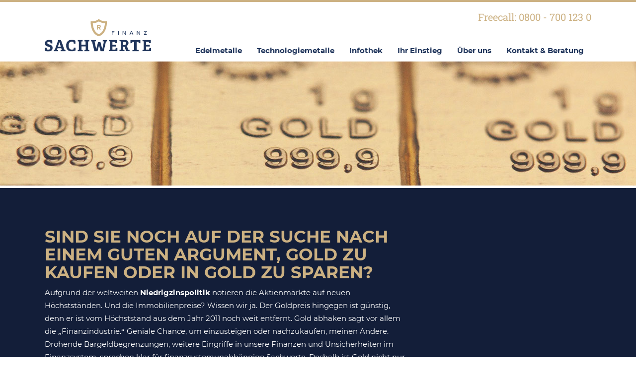

--- FILE ---
content_type: text/html; charset=utf-8
request_url: https://www.sachwertexperten.de/infothek/10-gruende-fuer-gold.html?Debug=1%2Fxmlrpc.php%27%22%27
body_size: 6506
content:
<!DOCTYPE html>
<html lang="de">
<head>

<meta charset="utf-8">
<!-- 
	This website is powered by TYPO3 - inspiring people to share!
	TYPO3 is a free open source Content Management Framework initially created by Kasper Skaarhoj and licensed under GNU/GPL.
	TYPO3 is copyright 1998-2017 of Kasper Skaarhoj. Extensions are copyright of their respective owners.
	Information and contribution at https://typo3.org/
-->




<meta name="generator" content="TYPO3 CMS">
<meta name="robots" content="all,index,follow">
<meta name="revisit-after" content="7 days">
<meta name="viewport" content="width=device-width,initial-scale=1.0,maximum-scale=1.0,user-scalable=yes">


<link rel="stylesheet" type="text/css" href="/typo3temp/assets/compressed/merged-a90d0eb1f95ee57031cd3cb4be64743f-c0701444a81e20d0c428e58e9daf33d5.css?1667205482" media="all">






<title> </title>		<link rel="shortcut icon" href="http://www.sachwertexperten.de/favicon.ico">
</head>
<body>
		<div id="header">
	<div class="content_inner">
		<div id="logo">
			<a href="/"><img id="logo" src="/fileadmin/Resources/Gfx/logo_sachwerte.svg" /></a>
		</div>
		<div class="contact">
			<p class="gold">Freecall: 0800 - 700 123 0</p>
		</div>
		<nav id="navigation" >
			<ul class="firstlevel"><li><a href="/edelmetalle/vorteil-edelmetall.html" title="Edelmetalle">Edelmetalle</a><ul class="secondlevel"><li><a href="/edelmetalle/vorteil-edelmetall.html">› Vorteil Edelmetall</a></li><li><a href="/edelmetalle/gold.html">› Gold</a></li><li><a href="/edelmetalle/silber.html">› Silber</a></li><li><a href="/edelmetalle/platin.html">› Platin</a></li><li><a href="/edelmetalle/palladium.html">› Palladium</a></li></ul></li><li><a href="/technologiemetalle/vorteil-technologiemetall.html" title="Technologiemetalle">Technologiemetalle</a><ul class="secondlevel"><li><a href="/technologiemetalle/vorteil-technologiemetall.html">› Vorteil Technologiemetall</a></li><li><a href="/technologiemetalle/gallium.html">› Gallium</a></li><li><a href="/technologiemetalle/germanium.html">› Germanium</a></li><li><a href="/technologiemetalle/hafnium.html">› Hafnium</a></li><li><a href="/technologiemetalle/indium.html">› Indium</a></li><li><a href="/technologiemetalle/rhenium.html">› Rhenium</a></li><li><a href="/technologiemetalle/silber.html">› Silber</a></li></ul></li><li><a href="/infothek/geldsystem.html" title="Infothek" class="active">Infothek</a><ul class="secondlevel"><li><a href="/infothek/geldsystem.html">› Geldsystem</a></li><li><a href="/infothek/versicherungsschutz.html">› Versicherungsschutz</a></li><li><a href="/infothek/gold-vs-immobilien.html">› Gold vs. Immobilien</a></li><li><a href="/infothek/buchempfehlungen.html">› Buchempfehlungen</a></li><li><a href="/infothek/weitere-sachwerte.html">› weitere Sachwerte</a></li><li><a href="/infothek/10-gruende-fuer-gold.html" class="active">› 10 Gründe für Gold</a></li></ul></li><li><a href="/ihr-einstieg/beratung.html" title="Ihr Einstieg">Ihr Einstieg</a><ul class="secondlevel"><li><a href="/ihr-einstieg/beratung.html">› Beratung</a></li><li><a href="/ihr-einstieg/edelmetallkauf.html">› Edelmetallkauf</a></li><li><a href="/ihr-einstieg/sparplan-und-edelmetalldepot.html">› Sparplan und Edelmetalldepot</a></li><li><a href="/ihr-einstieg/sicherlagern.html">› SicherLagern</a></li><li><a href="/ihr-einstieg/gold-vom-chef.html">› Gold vom Chef</a></li><li><a href="/ihr-einstieg/technologiemetalle.html">› Technologiemetalle</a></li></ul></li><li><a href="/ueber-uns/unternehmen.html" title="Über uns">Über uns</a><ul class="secondlevel"><li><a href="/ueber-uns/unternehmen.html">› Unternehmen</a></li><li><a href="/ueber-uns/ansprechpartner.html">› Ansprechpartner</a></li><li><a href="/ueber-uns/leistungsspektrum.html">› Leistungsspektrum</a></li><li><a href="/ueber-uns/soziale-verantwortung.html">› Soziale Verantwortung</a></li></ul></li><li class="last"><a href="/kontakt-beratung/kontakt.html" title="Kontakt &amp; Beratung">Kontakt & Beratung</a><ul class="secondlevel"><li><a href="/kontakt-beratung/kontakt.html">› Kontakt</a></li><li><a href="/kontakt-beratung/newsletter.html">› Newsletter</a></li><li><a href="/kontakt-beratung/kunden-empfehlen-kunden.html">› Kunden empfehlen Kunden</a></li></ul></li></ul>
		</nav>
		<div id="hamburger"><button class="c-hamburger c-hamburger--htx"><span>toggle menu</span></button></div>
		<div class="fixfloat"></div>
	</div>
</div>
		<div id="header_image">
      
  
    <div class="headerimage_img" style="margin:0 0 5px 0;background-size: cover;background-position: center;background-image: url(/fileadmin/user_upload/header/header_gold_01.jpg);"></div>
  



		</div>
		<div id="content">
			<div class="content_element bg1 ">
	<div class="content_inner">
		<div class="Grid Grid-2-1">
			<div class="Grid-2-1-col Grid-2-1-col1 col">
<div id="c64" class="frame frame-default frame-type-header frame-layout-0"><header><h1 class="">
				Sind Sie noch auf der Suche nach einem guten Argument, Gold zu kaufen oder in Gold zu sparen? 
			</h1></header></div>


<div id="c65" class="frame frame-default frame-type-textmedia frame-layout-0"><div class="ce-textpic ce-center ce-above"><div class="ce-bodytext"><p>Aufgrund der weltweiten <strong>Niedrigzinspolitik</strong> notieren die Aktienmärkte auf neuen Höchstständen. Und die Immobilienpreise? Wissen wir ja. Der Goldpreis hingegen ist günstig, denn er ist vom Höchststand aus dem Jahr 2011 noch weit entfernt. Gold abhaken sagt vor allem die „Finanzindustrie.“ Geniale Chance, um einzusteigen oder nachzukaufen, meinen Andere. Drohende Bargeldbegrenzungen, weitere Eingriffe in unsere Finanzen und Unsicherheiten im Finanzsystem, sprechen klar für finanzsystemunabhängige Sachwerte. Deshalb ist Gold nicht nur zum Vermögenserhalt sinnvoll, sondern auch als Spar- und (Alters-)Vorsorgelösung.</p></div></div></div>

</div>
			<div class="Grid-2-1-col Grid-2-1-col2 col col-last"></div>
			<div class="fixfloat"></div>
		</div>
	</div>
</div><div class="content_element bg2 ">
	<div class="content_inner">
		<div class="Grid Grid-2-1">
			<div class="Grid-2-1-col Grid-2-1-col1 col">
<div id="c67" class="frame frame-default frame-type-textmedia frame-layout-0"><div class="ce-textpic ce-center ce-above"><div class="ce-bodytext"><ol><li><strong>Gold ist wertstabil. </strong><br /> 	„Papierwährungen“ kommen und gehen, Gold hat über Jahrhunderte seine Kaufkraft erhalten.</li><li><strong>Gold kann auch Rendite</strong>.<br /> 	Der Goldpreis in US-Dollar hat seit 1971 pro Jahr durchschnittlich 8,23 Prozent zugelegt. Gemessen an der weltweiten Inflation beträgt das jährliche Plus real immerhin noch knapp 5 Prozent.</li><li><strong>Inflation.</strong><br /> 	Während sich die weltweite Goldmenge pro Jahr nur um etwa 2 Prozent ausweitet, nimmt die Geldmenge in den Währungen der Welt um ein Vielfaches zu und sorgt für die politisch gewollte Inflation.</li><li><strong>Sicherer Hafen in stürmischen Zeiten.</strong><br /> 	Gold bringt aufgrund seiner geringen Korrelation zu anderen Vermögenswerten, zum Beispiel zu Immobilien und Aktien, Stabilität in Ihre Spar- und Vermögensstruktur. Gerade in spannenden Zeiten des internationalen Gelddrucks oder einer Finanz-/Aktien-/Immobilienkrise ist Gold die richtige Beimischung. Allerdings, rechtzeitig kaufen! Der Goldpreis steigt bereits vor einer Krise schnell an.</li><li><strong>Gold ist begrenzt.</strong><br /> 	Die Goldmenge auf Erden ist endlich. Steigt die Goldnachfrage weiterhin, während die weltweiten Vorkommen stetig sinken, ist das sehr positiv für die Preisentwicklung. Derzeit wird im Durchschnitt pro 1 Tonne „Geröll“, nur noch circa 1 Gramm Gold gefördert.</li><li><strong>Greifbar.</strong>&nbsp;<br /> 	Im Gegensatz zu Finanzwerten und Konten sind Edelmetalle für Sie, wie Immobilien, greifbar. Gold in Händen bringt Glanz in Augen.</li><li><strong>Akzeptiere Weltwährung.</strong><br /> 	Gold ist seit Jahrzehnten in jedem Land ein simples Zahlungs- und ggf. auch Tauschmittel. Leicht zu transportieren und zu veräußern.</li><li><strong>Anonym. </strong><br /> 	Edelmetalle können aktuell bis 1.999 EUR anonym gekauft werden. Wo Sie es aufbewahren und wie Sie es nutzen, entscheiden ausschließlich Sie selbst.</li><li><strong>Unkompliziert. </strong><br /> 	Es gibt keine 99-Seiten Vertragsbedingungen beim Edelmetallkauf. Gut, Goldhändler AGB´s für den Erwerb sind notwendig. Aber Sie sehen sofort, wieviel Gold Sie für Ihr Geld bekommen. Und die Werterhaltung&nbsp; verursacht (fast) keine Kosten, wie bei Immobilien. Selbst ein Schließfach ist äußerst günstig. <strong>&nbsp;</strong></li><li><strong>Steuerfreiheit</strong>.<br /> 	Gold ist ein Sachwert und kein Geldwert. Deshalb sind in Deutschland nach einem Jahr Haltedauer Gewinne aus Edelmetallverkäufen von der Abgeltungssteuer ausgenommen.</li></ol></div></div></div>

</div>
			<div class="Grid-2-1-col Grid-2-1-col2 col col-last"></div>
			<div class="fixfloat"></div>
		</div>
	</div>
</div><div class="content_element ">
	<div class="content_inner">
		<div class="Grid Grid-2-1">
			<div class="Grid-2-1-col Grid-2-1-col1 col">
<div id="c69" class="frame frame-default frame-type-textmedia frame-layout-0"><header><h1 class="">
				Nutzen Sie die Vorteile von Gold und Silber für Ihre Unabhängigkeit und finanzielle Freiheit!
			</h1></header><div class="ce-textpic ce-center ce-above"><div class="ce-bodytext"><p>Investieren Sie in Ihre Zukunft. Entweder einmalig oder noch einfacher mit regelmäßigem Sparen, denn für Sie und Ihre (Enkel-)Kinder können die Vorteile von Gold und Silber auch mit unseren flexiblen <a href="/ihr-einstieg/sparplan-und-edelmetalldepot.html">Sparplänen</a> und <a href="/ihr-einstieg/sparplan-und-edelmetalldepot.html">„Edelmetallkonten“</a> genutzt werden. Schon ab 50 Euro im Monat auch als Ziel- und Vorsorgesparen. Kein Finanzprodukt, sondern einfache verständliche Sachwerte - Edelmetalle!</p><p><strong>Die bankenunabhängige, unkomplizierte, flexible und zeitgemäße Ziel- und Vorsorgelösung.</strong></p></div></div></div>

</div>
			<div class="Grid-2-1-col Grid-2-1-col2 col col-last"></div>
			<div class="fixfloat"></div>
		</div>
	</div>
</div>
			
			
<div id="c156" class="frame frame-default frame-type-html frame-layout-0"><div class="content_element bg1 no-padding-bottom"><div class="content_inner"><div id="content_praemie"><div class="Grid Grid-2-1"><div class="Grid-2-1-col Grid-2-1-col1 col"><h3>Über Edelmetall spricht man gerne!</h3><p>Kunden empfehlen Kunden: Sie haben für uns einen neuen Edelmetallliebhaber geworben? Als Dankeschön erhalten Sie einen Platinbarren (1 Gramm) oder eine gleichwertige Spende für die Deutsche Kinderkrebsstiftung.<strong> Wir sagen Danke!</strong></p><a href="/ihr-einstieg/kunden-empfehlen-kunden.html" class="btn">Prämie sichern</a><br><br></div><div class="Grid-2-1-col Grid-2-1-col2 col col-last"><img src="/fileadmin/user_upload/kunden-werben-kunden/wir-sagen-danke.png" alt="Kunden empfehlen Kunden" style="margin: 40px 0 0;"/></div><div class="fixfloat"></div></div></div></div></div><div class="content_element bg3"><div class="content_inner"><div id="newsletter_anmeldung"><h3>Zum Newsletter anmelden</h3><p>Bleiben Sie beim Thema Vermögensanlage und -sicherung auf dem Laufenden. Zusätzlich monatlich Gewinnen, monatlicher Rabattcode für Gold und Silber, Veranstaltungen, Neuheiten und immer informiert sein!</p><!-- Begin MailChimp Signup Form --><style type="text/css">
              #mc_embed_signup{clear:left; font-size:15px; }

            </style><div id="mc_embed_signup"><form action="//sachWERTexperten.us16.list-manage.com/subscribe/post?u=26f846b80419b93921744d157&amp;id=3b6f527349" method="post" id="mc-embedded-subscribe-form" name="mc-embedded-subscribe-form" class="validate" target="_blank" novalidate><div id="mc_embed_signup_scroll"><div class="mc-field-group"><label for="mce-EMAIL">E-Mail Adresse <span class="asterisk">*</span></label><input type="email" value="" name="EMAIL" class="required email" id="mce-EMAIL"></div><div class="mc-field-group"><label for="mce-NAME">Vor- und Zuname <span class="asterisk">*</span></label><input type="text" value="" name="NAME" class="required" id="mce-NAME"></div><!-- real people should not fill this in and expect good things - do not remove this or risk form bot signups--><div style="position: absolute; left: -5000px;" aria-hidden="true"><input type="text" name="b_26f846b80419b93921744d157_3b6f527349" tabindex="-1" value=""></div><div class="clear"><input type="submit" value="Anmelden" name="subscribe" id="mc-embedded-subscribe" class="button"></div></div><div id="mce-responses" class="clear"><div class="response" id="mce-error-response" style="display:none"></div><div class="response" id="mce-success-response" style="display:none"></div></div><div class="indicates-required"><span class="asterisk">*</span> Pflichtfelder</div></form></div><script type='text/javascript' src='//s3.amazonaws.com/downloads.mailchimp.com/js/mc-validate.js'></script><script type='text/javascript'>(function($) {window.fnames = new Array(); window.ftypes = new Array();fnames[0]='EMAIL';ftypes[0]='email';fnames[1]='NAME';ftypes[1]='text';}(jQuery));var $mcj = jQuery.noConflict(true);</script><!--End mc_embed_signup--></div><div class="fixfloat"></div></div></div></div>


			
		</div>
		<div id="Footer">
	<div class="content_element bg2 small-padding">
		<div class="content_inner">					
			<div class="Grid">
				<div class="Grid-1-1-1-col col">
					<a href="https://www.facebook.com/SACHWERTEXPERTEN-896606357158171/" target="_blank"><img id="footer_facebook" src="/fileadmin/Resources/Gfx/facebook.png" style="width:180px"/></a>
					<p class="blue"> <strong>RFinanz Sachwerte GmbH</strong></p>
				</div>
				<div class="Grid-1-1-1-col col">
  				<a href="https://www.youtube.com/channel/UCUs0Vt719wfqZexhMsalRoA/" target="_blank"><img id="footer_youtube" src="/fileadmin/Resources/Gfx/youtube.png" style="width:180px"/></a>
  				<p class="blue"> <strong>Sachwertexperten auf YouTube</strong></p>
				</div>
				<div class="Grid-1-1-1-col col col-last">
					<img id="footer_logo" src="/fileadmin/Resources/Gfx/logo_sachwerte_footer.svg" style="width:180px;" />							
				</div>
				<div class="fixfloat"></div>
			</div>
			<div class="Grid">
				<div class="Grid-1-1-1-col col">	
					<p>Freephone: <strong> 0800 – 700 123 0 </strong><br />
					Mail: mail@sachwertexperten.de<br />
					Servicezeiten: 8:30-17.00 Uhr</p>							
				</div>
				<div class="Grid-1-1-1-col col">
					<p>Filiale Nürnberg: <br />
					Ostendstr. 198, 90482 Nürnberg<br />
					persönliche Termine nach Vereinbarung</p>							
				</div>
				<div class="Grid-1-1-1-col col col-last">
					<p>Hauptsitz:<br />
					Breslauer Str. 6, 91166 Georgensgmünd</p>							
				</div>
				<div class="fixfloat"></div>
			</div>
		</div>
	</div>
	<div class="content_element bg1 no-padding">
		<div class="content_inner ">
			<p class="copyright">Copyright 2026, RFinanz Sachwerte GmbH • <a href="/impressum.html">Impressum</a> • <a href="/datenschutz.html">Datenschutz</a></p>
		</div>
	</div>
</div>
<script src="/typo3temp/assets/compressed/merged-2e5c50716a9d1dabdc44c27ce43b3931-927498a6b3bb0d48ed4f52a5c3ff7e4c.js?1539690407" type="text/javascript"></script>
<script src="/typo3temp/assets/compressed/merged-2507abf043ed943bffd053368d7dc355-3f1fbd3f18c7c75dbb06dafffd8d017b.js?1539690450" type="text/javascript"></script>
<script src="/typo3conf/ext/jh_magnificpopup/Resources/Public/js/jquery.magnific-popup.min.js?1539687326" type="text/javascript"></script>
<script type="text/javascript">
/*<![CDATA[*/
/*TS_inlineFooter*/

;(function($) {
	$('.csc-textpic-imagewrap,.ce-textpic,.ce-image,.img-wrap,.image-wrap,.gallery-row').each(function() {
		$(this).magnificPopup({
			delegate: 'a:isImageFile',
			tClose: 'Schließen (Esc)',
			type: 'image',
			tLoading: 'Lade Bild #%curr%...',
			mainClass: 'mfp-img-mobile',
			gallery: {
				enabled: 1,
				preload: [1,2],
				navigateByImgClick: 1,
				arrowMarkup: '<button title="%title%" type="button" class="mfp-arrow mfp-arrow-%dir%"></button>',
				tPrev: 'Vorheriges (Linke Pfeiltaste)',
				tNext: 'Nächstes (Rechte Pfeiltaste)',
				tCounter: '%curr% von %total%'
			},
			image: {
				cursor: 'mfp-zoom-out-cur',
				titleSrc: 'title',
				verticalGap: 88,
				verticalFit: 1,
				tError: '&lt;a href=&quot;%url%&quot;&gt;Das Bild&lt;/a&gt; konnte nicht geladen werden.'
			},
			removalDelay: 0
		});
	});
})(window.jQuery || window.Zepto);

/*]]>*/
</script>

</body>
</html>

--- FILE ---
content_type: text/css; charset=utf-8
request_url: https://www.sachwertexperten.de/typo3temp/assets/compressed/merged-a90d0eb1f95ee57031cd3cb4be64743f-c0701444a81e20d0c428e58e9daf33d5.css?1667205482
body_size: 5163
content:
.white-popup-block{background:#FFF;padding:20px 30px;text-align:left;max-width:650px;margin:40px auto;position:relative;}.mfp-bg{top:0;left:0;width:100%;height:100%;z-index:1042;overflow:hidden;position:fixed;background:#0b0b0b;opacity:0.8;}.mfp-wrap{top:0;left:0;width:100%;height:100%;z-index:1043;position:fixed;outline:none !important;-webkit-backface-visibility:hidden;}.mfp-container{text-align:center;position:absolute;width:100%;height:100%;left:0;top:0;padding:0 8px;box-sizing:border-box;}.mfp-container:before{content:'';display:inline-block;height:100%;vertical-align:middle;}.mfp-align-top .mfp-container:before{display:none;}.mfp-content{position:relative;display:inline-block;vertical-align:middle;margin:0 auto;text-align:left;z-index:1045;}.mfp-inline-holder .mfp-content,.mfp-ajax-holder .mfp-content{width:100%;cursor:auto;}.mfp-ajax-cur{cursor:progress;}.mfp-zoom-out-cur,.mfp-zoom-out-cur .mfp-image-holder .mfp-close{cursor:-moz-zoom-out;cursor:-webkit-zoom-out;cursor:zoom-out;}.mfp-zoom{cursor:pointer;cursor:-webkit-zoom-in;cursor:-moz-zoom-in;cursor:zoom-in;}.mfp-auto-cursor .mfp-content{cursor:auto;}.mfp-close,.mfp-arrow,.mfp-preloader,.mfp-counter{-webkit-user-select:none;-moz-user-select:none;user-select:none;}.mfp-loading.mfp-figure{display:none;}.mfp-hide{display:none !important;}.mfp-preloader{color:#CCC;position:absolute;top:50%;width:auto;text-align:center;margin-top:-0.8em;left:8px;right:8px;z-index:1044;}.mfp-preloader a{color:#CCC;}.mfp-preloader a:hover{color:#FFF;}.mfp-s-ready .mfp-preloader{display:none;}.mfp-s-error .mfp-content{display:none;}button.mfp-close,button.mfp-arrow{overflow:visible;cursor:pointer;background:transparent;border:0;-webkit-appearance:none;display:block;outline:none;padding:0;z-index:1046;box-shadow:none;touch-action:manipulation;}button::-moz-focus-inner{padding:0;border:0;}.mfp-close{width:44px;height:44px;line-height:44px;position:absolute;right:0;top:0;text-decoration:none;text-align:center;opacity:0.65;padding:0 0 18px 10px;color:#FFF;font-style:normal;font-size:28px;font-family:Arial,Baskerville,monospace;}.mfp-close:hover,.mfp-close:focus{opacity:1;}.mfp-close:active{top:1px;}.mfp-close-btn-in .mfp-close{color:#333;}.mfp-image-holder .mfp-close,.mfp-iframe-holder .mfp-close{color:#FFF;right:-6px;text-align:right;padding-right:6px;width:100%;}.mfp-counter{position:absolute;top:0;right:0;color:#CCC;font-size:12px;line-height:18px;white-space:nowrap;}.mfp-arrow{position:absolute;opacity:0.65;margin:0;top:50%;margin-top:-55px;padding:0;width:90px;height:110px;-webkit-tap-highlight-color:transparent;}.mfp-arrow:active{margin-top:-54px;}.mfp-arrow:hover,.mfp-arrow:focus{opacity:1;}.mfp-arrow:before,.mfp-arrow:after{content:'';display:block;width:0;height:0;position:absolute;left:0;top:0;margin-top:35px;margin-left:35px;border:medium inset transparent;}.mfp-arrow:after{border-top-width:13px;border-bottom-width:13px;top:8px;}.mfp-arrow:before{border-top-width:21px;border-bottom-width:21px;opacity:0.7;}.mfp-arrow-left{left:0;}.mfp-arrow-left:after{border-right:17px solid #FFF;margin-left:31px;}.mfp-arrow-left:before{margin-left:25px;border-right:27px solid #3F3F3F;}.mfp-arrow-right{right:0;}.mfp-arrow-right:after{border-left:17px solid #FFF;margin-left:39px;}.mfp-arrow-right:before{border-left:27px solid #3F3F3F;}.mfp-iframe-holder{padding-top:40px;padding-bottom:40px;}.mfp-iframe-holder .mfp-content{line-height:0;width:100%;max-width:900px;}.mfp-iframe-holder .mfp-close{top:-40px;}.mfp-iframe-scaler{width:100%;height:0;overflow:hidden;padding-top:56.25%;}.mfp-iframe-scaler iframe{position:absolute;display:block;top:0;left:0;width:100%;height:100%;box-shadow:0 0 8px rgba(0,0,0,0.6);background:#000;}img.mfp-img{width:auto;max-width:100%;height:auto;display:block;line-height:0;box-sizing:border-box;padding:40px 0 40px;margin:0 auto;}.mfp-figure{line-height:0;}.mfp-figure:after{content:'';position:absolute;left:0;top:40px;bottom:40px;display:block;right:0;width:auto;height:auto;z-index:-1;box-shadow:0 0 8px rgba(0,0,0,0.6);background:#444;}.mfp-figure small{color:#BDBDBD;display:block;font-size:12px;line-height:14px;}.mfp-figure figure{margin:0;}.mfp-bottom-bar{margin-top:-36px;position:absolute;top:100%;left:0;width:100%;cursor:auto;}.mfp-title{text-align:left;line-height:18px;color:#F3F3F3;word-wrap:break-word;padding-right:36px;}.mfp-image-holder .mfp-content{max-width:100%;}.mfp-gallery .mfp-image-holder .mfp-figure{cursor:pointer;}@media screen and (max-width:800px) and (orientation:landscape),screen and (max-height:300px){.mfp-img-mobile .mfp-image-holder{padding-left:0;padding-right:0;}.mfp-img-mobile img.mfp-img{padding:0;}.mfp-img-mobile .mfp-figure:after{top:0;bottom:0;}.mfp-img-mobile .mfp-figure small{display:inline;margin-left:5px;}.mfp-img-mobile .mfp-bottom-bar{background:rgba(0,0,0,0.6);bottom:0;margin:0;top:auto;padding:3px 5px;position:fixed;box-sizing:border-box;}.mfp-img-mobile .mfp-bottom-bar:empty{padding:0;}.mfp-img-mobile .mfp-counter{right:5px;top:3px;}.mfp-img-mobile .mfp-close{top:0;right:0;width:35px;height:35px;line-height:35px;background:rgba(0,0,0,0.6);position:fixed;text-align:center;padding:0;}}@media all and (max-width:900px){.mfp-arrow{-webkit-transform:scale(0.75);transform:scale(0.75);}.mfp-arrow-left{-webkit-transform-origin:0;transform-origin:0;}.mfp-arrow-right{-webkit-transform-origin:100%;transform-origin:100%;}.mfp-container{padding-left:6px;padding-right:6px;}}@font-face{font-family:"RobotoSlab-Regular";src:url('../../../fileadmin/Resources/Fonts/RobotoSlab-Regular.woff') format('woff'),url('../../../fileadmin/Resources/Fonts/RobotoSlab-Regular.woff2') format('woff2');font-weight:normal;font-style:normal;font-display:swap;}@font-face{font-family:'Montserrat';src:url('../../../fileadmin/Resources/Fonts/Montserrat Bold.eot');src:url('../../../fileadmin/Resources/Fonts/Montserrat Bold.eot?#iefix') format('embedded-opentype'),url('../../../fileadmin/Resources/Fonts/Montserrat Bold.woff2') format('woff2'),url('../../../fileadmin/Resources/Fonts/Montserrat Bold.woff') format('woff'),url('../../../fileadmin/Resources/Fonts/Montserrat Bold.svg#Montserrat Bold') format('svg');font-weight:700;font-style:normal;font-stretch:normal;unicode-range:U+0020-2044;}@font-face{font-family:'Montserrat';src:url('../../../fileadmin/Resources/Fonts/Montserrat Bold Italic.eot');src:url('../../../fileadmin/Resources/Fonts/Montserrat Bold Italic.eot?#iefix') format('embedded-opentype'),url('../../../fileadmin/Resources/Fonts/Montserrat Bold Italic.woff2') format('woff2'),url('../../../fileadmin/Resources/Fonts/Montserrat Bold Italic.woff') format('woff'),url('../../../fileadmin/Resources/Fonts/Montserrat Bold Italic.svg#Montserrat Bold Italic') format('svg');font-weight:700;font-style:italic;font-stretch:normal;unicode-range:U+0020-2044;}@font-face{font-family:'Montserrat';src:url('../../../fileadmin/Resources/Fonts/Montserrat Italic.eot');src:url('../../../fileadmin/Resources/Fonts/Montserrat Italic.eot?#iefix') format('embedded-opentype'),url('../../../fileadmin/Resources/Fonts/Montserrat Italic.woff2') format('woff2'),url('../../../fileadmin/Resources/Fonts/Montserrat Italic.woff') format('woff'),url('../../../fileadmin/Resources/Fonts/Montserrat Italic.svg#Montserrat Italic') format('svg');font-weight:400;font-style:italic;font-stretch:normal;unicode-range:U+0020-2044;}@font-face{font-family:'Montserrat';src:url('../../../fileadmin/Resources/Fonts/Montserrat Regular.eot');src:url('../../../fileadmin/Resources/Fonts/Montserrat Regular.eot?#iefix') format('embedded-opentype'),url('../../../fileadmin/Resources/Fonts/Montserrat Regular.woff2') format('woff2'),url('../../../fileadmin/Resources/Fonts/Montserrat Regular.woff') format('woff'),url('../../../fileadmin/Resources/Fonts/Montserrat Regular.svg#Montserrat Regular') format('svg');font-weight:400;font-style:normal;font-stretch:normal;unicode-range:U+0020-2044;}.ce-headline-center{text-align:center;}body{border-top:solid 4px #ccb182;color:#21365c;padding:0px;margin:0px;font-family:'Montserrat';font-weight:normal;}iframe{border:0;max-width:100%;}.video-embed{position:relative;padding-bottom:56.25%;height:0;overflow:hidden;width:100%;height:auto;}.video-embed iframe{position:absolute;top:0;left:0;width:100%;height:100%;}#c307 .video-embed{padding-bottom:0;}video.video-embed-item{width:100%;}a{text-decoration:none;}#header .content_inner{padding:20px;}#header{height:120px;}#navigation{float:right;margin:20px 0 0 0;}#navigation .content_inner{margin:22px 0 0 0;}#navigation ul{padding:0px;margin:0;float:right;}#navigation ul li{bottom:0px;display:inline-block;margin:0px 5px;position:relative;}#navigation ul li a{color:#21365c;text-decoration:none;padding:15px 10px;font-weight:600;transition:color 0.5s;display:inline-block;font-size:15px;}#navigation ul li a:hover{color:#ccb182;transition:color 0.5s;}#navigation ul li ul{position:absolute;width:250px;display:none;background:#CCB182;color:#fff;margin:0 0 0 -20px;padding:5px 0 15px 0;}#navigation ul li:hover ul{display:block;}#navigation ul li ul li{display:block;margin:5px 0;padding:0 0 0 12px;}#navigation ul li ul li a{color:#fff;margin:0;padding:6px 15px 0 9px;}#navigation ul li ul li a:hover,#navigation ul li ul li a.active{color:#131e39;}.contact{font-family:"RobotoSlab-Regular";float:right;margin:0;}.contact p{font-size:20px;line-height:20px;}#logo{width:215px;float:left;margin:7px 0px 0px 0px;}.content_element{width:100%;padding:80px 0px;}.content_inner{max-width:1100px;margin:0 auto;width:100%;}.no-padding{padding:0;}.no-padding-bottom{padding:80px 0 0 0;}.small-padding{padding:30px 0;}#header_image{height:250px;border-bottom:5px solid #fff;}.headerimage_img{height:250px;}#slider{background-image:url('../../../fileadmin/Resources/Gfx/Slider.jpg');background-size:cover;background-position:center center;width:100%;height:470px;border-bottom:5px solid #fff;}#slider .headline{color:#ffffff;max-width:600px;display:block;font-size:42px;line-height:41px;font-weight:600;text-transform:uppercase;margin:0 0 40px 0;padding:70px 0 0 0;}#slider #button_link{}#slider #button_link a{text-transform:uppercase;background:#21365c;color:#FFF;padding:12px 20px 12px 0px;margin:0 0 5px 0;display:inline-block;text-decoration:none;}#slider #button_link a::before{content:">";background:#ccb182;height:auto;padding:12px 20px 12px 20px;margin:0 15px 0 0;color:#ffffff;}#content #logo{width:280px;}.bg1{background-color:#131e39;color:#fdfdfd;}.bg2{background-color:#ccb182;color:#fdfdfd;}.bg3{background-color:#ebe0cd;color:#21365c;}.gold{color:#ccb182;}.white{color:#fdfdfd;}.blue{color:#21365c;}#Footer{}#Footer ul{margin:0px;padding:0px;}#Footer ul li{bottom:0px;display:inline-block;margin-right:60px;}#Footer .copyright{top:100%;right:0px;text-align:right;margin:0px;padding:3px 0;color:#fff;font-size:14px;}#Footer .copyright a{text-decoration:none;color:#fdfdfd;}.topseller{background:#fff;margin:0;padding:10px;color:#21365c;}.topseller_inner{border:2px solid #ccb182;padding:20px 25px;}.beratung{background:#fff;}.beratung_content{padding:15px 20px;}.beratung_headline{font-size:18px;text-transform:uppercase;color:#21365c;margin:0 0 10px 0;}.indicates-required{font-size:12px;margin:10px 0 0 0;}.mc-field-group{width:30%;float:left;}.mc-field-group label{width:100%;float:left;}.mc-field-group input{width:94%;border:none;background:#fff;height:25px;padding:10px 2%;margin:3px 2% 0 0;}#mc-embedded-subscribe{border:0;margin:21px 0 0 0;background:#21365c;height:45px;padding:0 30px;text-transform:uppercase;color:#fff;font-size:14px;}#mce-responses{margin:20px 0;}.radiobutton-1,.text-1,.text-2,.text-3,.text-4{max-width:300px;margin:0 0 5px 0}#kundenwerbenkunden .radiobutton-1,#kundenwerbenkunden .radiobutton-2{max-width:100%;margin:25px 0 0 0;}.text-1{margin:20px 0 5px 0;}.radiobutton-1 .control-label{display:none;}.control-label{width:100%;float:right;}input.form-control{width:94%;border:1px solid #ddd;background:#fff;height:25px;padding:10px 2%;margin:3px 2% 0 0;}.submit .btn-primary{border:0;margin:21px 0 0 0;background:#21365c;height:45px;padding:0 30px;text-transform:uppercase;color:#fff;font-size:14px;}.col{float:left;margin-right:1.9%;min-height:1px;-webkit-box-sizing:border-box;-moz-box-sizing:border-box;box-sizing:border-box;}.col-last{margin-right:0%;}.Grid-1-1-col{width:49.05%;}.Grid-1-1-1-col{width:32.066%;}.Grid-1-1-1-1-col{width:23.575%;}.Grid-1-1-1-1-1-col{width:18.48%;}.Grid-2-1-col1{width:66.034%;}.Grid-2-1-col2{width:32.066%;}.Grid-1-2-col1{width:32.066%;}.Grid-1-2-col2{width:66.034%;}.Grid-3-1-col1{width:74.525%;}.Grid-3-1-col2{width:23.575%;}.Grid-1-3-col1{width:23.575%;}.Grid-1-3-col2{width:74.525%;}.Grid-1-2-1-col1{width:23.575%;}.Grid-1-2-1-col2{width:49.05%;}.Grid-1-2-1-col3{width:23.575%;}h1{font-family:'Montserrat';font-weight:600;color:#ccb182;text-transform:uppercase;font-size:34px;line-height:36px;margin:0 0 10px 0;}h2{font-family:"RobotoSlab-Regular";font-weight:normal;color:#ccb182;font-size:27px;line-height:35px;margin:0 0 10px 0;}.bg2 h1{color:#fff;}.bg2 h2{color:#fdfdfd;}h3{font-family:'Montserrat';font-weight:600;text-transform:uppercase;color:#ccb182;font-size:34px;line-height:36px;margin:0 0 10px 0;}h4{font-family:'Montserrat';font-weight:600;text-transform:uppercase;color:#ccb182;font-size:16px;line-height:27px;margin:0 0 0 0;}p{font-size:15px;line-height:26px;margin:0 0 10px 0;}#content ul{font-size:18px;font-weight:600;margin:20px 0 0 0;padding:0;}#content ul li{padding:0 0 16px 20px;margin:0 0 0 12px;color:#fff;list-style-type:none;position:relative;}#content ul li::before{position:absolute;top:1px;left:-12px;padding:0;margin:0 5px 0 2px;content:url('../../../fileadmin/Resources/Gfx/plus.png');height:18px;width:19px;color:#fff;}#content .bg3 ul li::before{content:url('../../../fileadmin/Resources/Gfx/plus_blau.png');}#content .bg1 ul li{color:#fff;}#content ul li{color:#21365c;}.frame-layout-1{padding:15px;background:#fff;border-radius:5px;text-align:center;}.frame-layout-1 p{color:#21365c !important;}p.small_text{font-size:13px;line-height:14px;margin:7px 10px 0 10px;}.bg1 + .bg1{padding:0 0 80px 0px !important;}.bg2 h3{color:#fff !important;}.ce-center .image,.text-center{text-align:center;}img{width:100%;height:auto;vertical-align:bottom;}.ce-gallery img{}ol{counter-reset:my-counter;}ol li{margin:0 0 15px 0;position:relative;list-style-type:none;padding:0 0 0 60px;}ol li strong{font-size:25px;}ol li::before{content:counter(my-counter);counter-increment:my-counter;position:absolute;left:0;top:0;font:bold 45px/1 Sans-Serif;text-align:right;width:45px;color:#ebe0cd;}a,a:link,a:visited{color:#ccb182;text-decoration:underline;}.bg1 a.btn,.bg1 a:link.btn,.bg1 a:visited.btn{display:inline-block;text-transform:uppercase;border:2px solid #fff;padding:20px 35px 18px 35px;color:#fff;text-decoration:none;}a.btn::before{content:"› ";}a.btn,a:link.btn,a:visited.btn,.white a.btn,.white a:link.btn,.white a:visited.btn{display:inline-block;text-transform:uppercase;padding:20px 35px 18px 35px;text-decoration:none;border:2px solid #21365c;color:#21365c;}.bg2 a,.bg2 a:link,.bg2 a:visited{color:#21365c;}figure{margin:0;}.fixfloat{font-size:0;line-height:0;margin:0;padding:0;width:1px;height:0px;float:none;clear:both}a img{border:none !important;;}a > img{border:0 !important;}#hamburger{display:none;position:fixed;width:40px;height:30px;z-index:100000;cursor:pointer;}@media (max-width:1100px){.content_inner{width:96%;}}@media (max-width:1050px){body{overflow-x:hidden;}#navigation ul li{margin:0px 5px;}}@media (max-width:1030px){#navigation ul li{margin:0px 5px;}#navigation ul li a{font-size:14px;}#header{height:88px;}#logo{width:150px;}#navigation{margin:1px 0 0 0;}}@media (max-width:768px){#header .content_inner{padding:10px 2%;}#navigation ul li a{padding:16px 5px;font-size:12px;}}@media (max-width:730px){#header{height:50px;}#header .content_inner{padding:0px 2%;}#logo{width:110px;margin:4px 0;}#header_image,.headerimage_img{height:160px;}#slider .headline{font-size:29px;line-height:31px;margin:0 0 20px 0;padding:40px 0 0 0;}#slider #button_link a{font-size:14px;}#slider #button_link a::before{padding:12px 15px 12px 15px;margin:0 10px 0 0;}#navigation{display:none;margin:50px 0 0 0;left:0;background:#ccb182;position:absolute;}#navigation ul{display:block;}#navigation ul li{width:100%;float:left;margin:0;}#navigation ul li a,#navigation ul li a:visited{width:100%;padding:10px 0;text-align:center;font-size:18px;}#navigation ul li ul li a{color:#21365c;}#navigation ul li a.active,#navigation ul li a:hover{color:#fff;padding:10px 0;}#navigation ul li a.active + ul li a,#navigation ul li:hover ul li a{padding:0 0 0 0;font-size:15px;}#navigation ul li a.active + ul li a.active,#navigation ul li a.active + ul li a:hover{color:#fff;}#navigation ul li a.active + ul,#navigation ul li:hover ul{width:100%;margin:0 0 15px 0;padding:0;position:relative;display:block;}#navigation ul li ul li{padding:0;}#hamburger{display:block;position:absolute;top:17px;right:4%;}.c-hamburger{display:block;position:relative;overflow:hidden;margin:0;padding:0;width:40px;height:30px;font-size:0;text-indent:-9999px;appearance:none;box-shadow:none;border-radius:none;border:none;cursor:pointer;transition:background 0.3s;}.c-hamburger:focus{outline:none;}.c-hamburger span{display:block;position:absolute;top:10px;left:5px;right:5px;height:2px;background:#ccb182;}.c-hamburger span::before,.c-hamburger span::after{position:absolute;display:block;left:0;width:100%;height:2px;background-color:#ccb182;content:"";}.c-hamburger span::before{top:-7px;}.c-hamburger span::after{bottom:-7px;}.c-hamburger--htx{background:transparent;}.c-hamburger--htx span{transition:background 0s 0.3s;}.c-hamburger--htx span::before,.c-hamburger--htx span::after{transition-duration:0.3s,0.3s;transition-delay:0.3s,0s;}.c-hamburger--htx span::before{transition-property:top,transform;}.c-hamburger--htx span::after{transition-property:bottom,transform;}.c-hamburger--htx.is-active{background:transparent;}.c-hamburger--htx.is-active span{background:none;}.c-hamburger--htx.is-active span::before{top:0;transform:rotate(45deg);}.c-hamburger--htx.is-active span::after{bottom:0;transform:rotate(-45deg);}.c-hamburger--htx.is-active span::before,.c-hamburger--htx.is-active span::after{transition-delay:0s,0.3s;}.contact{display:none;}.content_element{padding:20px 0px;}.no-padding-bottom{padding:20px 0 0 0;}.col{margin-right:0;}.Grid-1-1-col,.Grid-1-1-1-col,.Grid-1-1-1-1-col,.Grid-1-1-1-1-1-col,.Grid-2-1-col1,.Grid-2-1-col2,.Grid-1-2-col1,.Grid-1-2-col2,.Grid-3-1-col1,.Grid-3-1-col2,.Grid-1-3-col1,.Grid-1-3-col2,.Grid-1-2-1-col1,.Grid-1-2-1-col2,.Grid-1-2-1-col3{width:100%;}h1,h3{font-size:26px;line-height:29px;}h2{font-size:27px;line-height:32px;}p{font-size:14px;line-height:23px;}a.btn,a:link.btn,a:visited.btn,.white a.btn,.white a:link.btn,.white a:visited.btn{padding:10px 25px 9px 25px;}.mc-field-group{width:50%;}#footer_logo{margin:5px 0 15px 0;}}


--- FILE ---
content_type: application/javascript; charset=utf-8
request_url: https://www.sachwertexperten.de/typo3temp/assets/compressed/merged-2507abf043ed943bffd053368d7dc355-3f1fbd3f18c7c75dbb06dafffd8d017b.js?1539690450
body_size: 270
content:

$( document ).ready(function() {
	// HAMBURGER MENU
	(function() {
		  "use strict";
	
		  var toggles = document.querySelectorAll(".c-hamburger");
		
		  for (var i = toggles.length - 1; i >= 0; i--) {
		    var toggle = toggles[i];
		    toggleHandler(toggle);
		  };
		
		  function toggleHandler(toggle) {
		    toggle.addEventListener( "click", function(e) {
		      e.preventDefault();
		      (this.classList.contains("is-active") === true) ? this.classList.remove("is-active") : this.classList.add("is-active");
		      	
		      	$("nav").fadeToggle();
	      	
		    });
		}
	})();
	
	var position='expanded';
	
	$(".c-hamburger").click(function() {
		if (position=='expanded') {
			position='collapsed';
		} else {
			position='expanded';
		}
	});
	
});

--- FILE ---
content_type: image/svg+xml
request_url: https://www.sachwertexperten.de/fileadmin/Resources/Gfx/logo_sachwerte_footer.svg
body_size: 2246
content:
<?xml version="1.0" encoding="utf-8"?>
<!-- Generator: Adobe Illustrator 21.1.0, SVG Export Plug-In . SVG Version: 6.00 Build 0)  -->
<svg version="1.1" id="Ebene_1" xmlns="http://www.w3.org/2000/svg" xmlns:xlink="http://www.w3.org/1999/xlink" x="0px" y="0px"
	 viewBox="0 0 180 55" style="enable-background:new 0 0 180 55;" xml:space="preserve">
<style type="text/css">
	.st0{enable-background:new    ;}
	.st1{clip-path:url(#SVGID_2_);}
	.st2{clip-path:url(#SVGID_4_);fill:#21365C;}
	.st3{clip-path:url(#SVGID_6_);enable-background:new    ;}
	.st4{clip-path:url(#SVGID_8_);}
	.st5{clip-path:url(#SVGID_10_);}
	.st6{clip-path:url(#SVGID_12_);fill:#FFFFFF;}
	.st7{clip-path:url(#SVGID_14_);}
	.st8{clip-path:url(#SVGID_16_);fill:#FFFFFF;}
	.st9{clip-path:url(#SVGID_18_);}
	.st10{clip-path:url(#SVGID_20_);fill:#21365C;}
</style>
<g>
	<g>
		<g class="st0">
			<g>
				<g>
					<defs>
						<path id="SVGID_1_" d="M12.7,41.2v-5c-1.2-0.5-3.1-1-5.3-1c-4,0-7,1.8-7,5.8c0,4.1,3.2,4.8,5.8,5.5c1.7,0.5,3.2,1,3.2,2.6
							c0,1.6-1.2,2.4-3.3,2.4c-1,0-1.9-0.2-2.2-0.3c-0.3-0.1-0.4-0.2-0.4-0.5l-0.5-2.4H0v5c1,0.5,3.6,1.1,6,1.1c4,0,7.3-1.6,7.3-5.9
							c0-3.8-2.8-4.8-5.2-5.5c-2-0.6-3.8-1.1-3.8-2.7c0-1.3,1-2.2,2.9-2.2c0.9,0,1.5,0.2,1.9,0.3c0.2,0.1,0.3,0.2,0.3,0.5L9.8,41
							L12.7,41.2z M34.9,54.1v-2l-1.2-0.3c-0.3-0.1-0.5-0.1-0.6-0.4l-5.7-15.9h-4.6l-5.7,15.8c-0.1,0.3-0.3,0.4-0.7,0.5l-1.1,0.3v2
							h7.3v-2l-2.1-0.2l0.9-2.7h6.5l0.9,2.7l-2.1,0.2v2H34.9z M27.1,46.4h-4.9l2.4-7h0.2L27.1,46.4z M51.8,48.2H49l-0.4,2.4
							c-0.1,0.4-0.2,0.5-0.5,0.5c-0.7,0.2-1.7,0.3-2.6,0.3c-3.2,0-5.2-2.2-5.2-6.8c0-4.4,2.1-6.6,5.4-6.6c0.9,0,1.7,0.1,2.3,0.3
							c0.3,0.1,0.4,0.2,0.4,0.5l0.4,2.5l2.9,0.2v-5c-1.4-0.9-3.8-1.5-5.9-1.5c-6.5,0-9.7,4.1-9.7,9.5c0,6,2.7,9.7,9.2,9.7
							c2.4,0,5-0.5,6.5-1.4V48.2z M75.2,54.1v-2l-1.7-0.2C73,51.8,73,51.8,73,51.4V38.3c0-0.4,0-0.4,0.4-0.5l1.7-0.2v-2.1h-8.2v2.1
							l1.6,0.2c0.4,0,0.4,0.1,0.4,0.5v4.9h-7.1v-4.9c0-0.4,0-0.4,0.4-0.5l1.7-0.2v-2.1h-8.3v2.1l1.6,0.2c0.4,0,0.4,0.1,0.4,0.5v13.1
							c0,0.4-0.1,0.5-0.4,0.5l-1.6,0.2v2H64v-2l-1.7-0.2c-0.4-0.1-0.4-0.1-0.4-0.5V46H69v5.4c0,0.4-0.1,0.5-0.4,0.5l-1.6,0.2v2H75.2
							z M99.4,54.1l3.7-15.8c0.1-0.3,0.3-0.4,0.6-0.5l1.2-0.3v-2h-7l-0.3,2l2.2,0.3l-2.7,12.6h-0.2l-3-11.4h-4l-3,11.4h-0.2
							l-2.7-12.6l2.2-0.3v-2h-8l-0.3,2l1.3,0.3c0.3,0.1,0.5,0.1,0.6,0.5l3.9,15.8H89l2.4-9.4h0.2l2.6,9.4H99.4z M122.4,54.1v-5.3
							h-2.8l-0.4,2.3c-0.1,0.3-0.1,0.3-0.4,0.3H114v-5.2h6.1v-2.8H114v-5.1h4.1c0.3,0,0.4,0.1,0.4,0.3l0.4,1.9l2.9,0.1v-5.2h-13.9v2
							l1.6,0.2c0.4,0,0.4,0.1,0.4,0.5v13.2c0,0.4-0.1,0.5-0.4,0.5l-1.6,0.2v2H122.4z M143,54.1v-2.1l-1.6-0.3
							c-0.4,0-0.6-0.1-0.8-0.5l-1.4-3.7c-0.4-1.1-0.8-1.7-1.5-2.1c2-0.9,3.4-2.3,3.4-4.9c0-2.7-1.4-5.1-6.1-5.1h-8.9v2l1.6,0.2
							c0.4,0.1,0.4,0.1,0.4,0.5v13.1c0,0.4-0.1,0.5-0.4,0.5l-1.6,0.2v2.1h8.3v-2.1l-1.8-0.2c-0.4-0.1-0.4-0.1-0.4-0.5v-4.8h1.2
							c0.9,0,1.2,0.3,1.5,1.2l2.3,6.4H143z M132.2,43.8v-5.5h1.3c2.3,0,3.4,0.6,3.4,2.6c0,2.5-1.7,3-3.5,3H132.2z M158.2,54.1v-2
							l-2.9-0.2c-0.4,0-0.4-0.1-0.4-0.5V38.3h2.7c0.3,0,0.4,0,0.4,0.3l0.4,2.1l2.8,0.1v-5.3h-16.8v5.3l2.9-0.1l0.4-2.1
							c0.1-0.3,0.1-0.3,0.4-0.3h2.7v13.1c0,0.4-0.1,0.5-0.4,0.5l-2.7,0.2v2H158.2z M179.2,54.1v-5.3h-2.8l-0.4,2.3
							c-0.1,0.3-0.1,0.3-0.4,0.3h-4.7v-5.2h6.1v-2.8h-6.1v-5.1h4.1c0.3,0,0.4,0.1,0.4,0.3l0.4,1.9l2.9,0.1v-5.2h-13.9v2l1.6,0.2
							c0.4,0,0.4,0.1,0.4,0.5v13.2c0,0.4-0.1,0.5-0.4,0.5l-1.6,0.2v2H179.2z"/>
					</defs>
					<clipPath id="SVGID_2_">
						<use xlink:href="#SVGID_1_"  style="overflow:visible;"/>
					</clipPath>
					<g class="st1">
						<defs>
							<rect id="SVGID_3_" y="34.6" width="180" height="20"/>
						</defs>
						<clipPath id="SVGID_4_">
							<use xlink:href="#SVGID_3_"  style="overflow:visible;"/>
						</clipPath>
						<rect x="-5" y="30.2" class="st2" width="189.2" height="29.2"/>
					</g>
				</g>
			</g>
		</g>
	</g>
</g>
<g>
	<g>
		<defs>
			<rect id="SVGID_5_" x="-1012" y="-3783.4" width="1440" height="4000"/>
		</defs>
		<clipPath id="SVGID_6_">
			<use xlink:href="#SVGID_5_"  style="overflow:visible;"/>
		</clipPath>
		<g class="st3">
			<g>
				<defs>
					<rect id="SVGID_7_" x="77" y="-0.4" width="28" height="30"/>
				</defs>
				<clipPath id="SVGID_8_">
					<use xlink:href="#SVGID_7_"  style="overflow:visible;"/>
				</clipPath>
				<g class="st4">
					<defs>
						<path id="SVGID_9_" d="M80.9,7.4c0.3,4.2,2,15.3,10.3,18.2c8.3-2.9,9.9-14,10.3-18.2c-5.2-0.3-8.6-2.1-10.3-3.1
							C89.5,5.3,86.1,7.1,80.9,7.4z M91.2,29.1l-0.5-0.1C77.6,25,77.4,6.6,77.4,5.8V4.2h1.7C86.3,4.2,90,1,90,1l1.1-1l1.1,1
							c0,0,3.7,3.2,10.9,3.2h1.7v1.6c0,0.8-0.1,19.2-13.2,23.1L91.2,29.1z"/>
					</defs>
					<clipPath id="SVGID_10_">
						<use xlink:href="#SVGID_9_"  style="overflow:visible;"/>
					</clipPath>
					<g class="st5">
						<defs>
							<rect id="SVGID_11_" x="77" y="-0.4" width="28" height="30"/>
						</defs>
						<clipPath id="SVGID_12_">
							<use xlink:href="#SVGID_11_"  style="overflow:visible;"/>
						</clipPath>
						<rect x="72.4" y="-5" class="st6" width="37.4" height="39.1"/>
					</g>
				</g>
			</g>
		</g>
	</g>
</g>
<g>
	<defs>
		<path id="SVGID_13_" d="M94.5,18l-1.8-3c0.9-0.2,1.8-1,1.8-2.4c0-1.5-1-2.6-2.7-2.6h-3.8V18h1.7v-2.8h1.3l1.6,2.8H94.5z
			 M91.5,13.7h-1.8v-2.1h1.8c0.7,0,1.2,0.4,1.2,1.1C92.7,13.3,92.1,13.7,91.5,13.7z"/>
	</defs>
	<clipPath id="SVGID_14_">
		<use xlink:href="#SVGID_13_"  style="overflow:visible;"/>
	</clipPath>
	<g class="st7">
		<defs>
			<rect id="SVGID_15_" x="-1012" y="-3783.4" width="1440" height="4000"/>
		</defs>
		<clipPath id="SVGID_16_">
			<use xlink:href="#SVGID_15_"  style="overflow:visible;"/>
		</clipPath>
		<rect x="82.9" y="5.1" class="st8" width="16.5" height="17.9"/>
	</g>
</g>
<g>
	<defs>
		<path id="SVGID_17_" d="M113,26.6h1v-2.7h3.3v-0.8H114v-1.8h3.4v-0.8H113V26.6z M123.7,26.6h1v-6h-1V26.6z M135.9,26.6h0.9v-6h-1
			v4.5l-3.5-4.5h-1v6h1V22L135.9,26.6z M148.2,26.6h1.1l-2.6-6h-1.2l-2.6,6h1.1l0.5-1.2h3.2L148.2,26.6z M146.1,21.4l1.3,3.2h-2.6
			L146.1,21.4z M159.8,26.6h0.9v-6h-1v4.5l-3.5-4.5h-1v6h1V22L159.8,26.6z M167.2,26.6h4.8v-0.8h-3.5l3.5-4.5v-0.7h-4.7v0.8h3.5
			l-3.5,4.5V26.6z"/>
	</defs>
	<clipPath id="SVGID_18_">
		<use xlink:href="#SVGID_17_"  style="overflow:visible;"/>
	</clipPath>
	<g class="st9">
		<defs>
			<rect id="SVGID_19_" x="-1012" y="-3783.4" width="1440" height="4000"/>
		</defs>
		<clipPath id="SVGID_20_">
			<use xlink:href="#SVGID_19_"  style="overflow:visible;"/>
		</clipPath>
		<rect x="108" y="15.6" class="st10" width="69" height="16"/>
	</g>
</g>
</svg>


--- FILE ---
content_type: image/svg+xml
request_url: https://www.sachwertexperten.de/fileadmin/Resources/Gfx/logo_sachwerte.svg
body_size: 2142
content:
<?xml version="1.0" encoding="utf-8"?>
<!-- Generator: Adobe Illustrator 21.1.0, SVG Export Plug-In . SVG Version: 6.00 Build 0)  -->
<svg version="1.1" id="Ebene_1" xmlns="http://www.w3.org/2000/svg" xmlns:xlink="http://www.w3.org/1999/xlink" x="0px" y="0px"
	 viewBox="0 0 180 55" style="enable-background:new 0 0 180 55;" xml:space="preserve">
<style type="text/css">
	.st0{enable-background:new    ;}
	.st1{clip-path:url(#SVGID_2_);}
	.st2{clip-path:url(#SVGID_4_);fill:#21365C;}
	.st3{clip-path:url(#SVGID_6_);}
	.st4{clip-path:url(#SVGID_8_);fill:#CCB182;}
	.st5{clip-path:url(#SVGID_10_);}
	.st6{clip-path:url(#SVGID_12_);fill:#CCB182;}
	.st7{clip-path:url(#SVGID_14_);}
	.st8{clip-path:url(#SVGID_16_);fill:#21365C;}
</style>
<g>
	<g>
		<g class="st0">
			<g>
				<g>
					<defs>
						<path id="SVGID_1_" d="M12.7,41.2v-5c-1.2-0.5-3.1-1-5.3-1c-4,0-7,1.8-7,5.8c0,4.1,3.2,4.8,5.8,5.5c1.7,0.5,3.2,1,3.2,2.6
							c0,1.6-1.2,2.4-3.3,2.4c-1,0-1.9-0.2-2.2-0.3c-0.3-0.1-0.4-0.2-0.4-0.5l-0.5-2.4H0v5c1,0.5,3.6,1.1,6,1.1c4,0,7.3-1.6,7.3-5.9
							c0-3.8-2.8-4.8-5.2-5.5c-2-0.6-3.8-1.1-3.8-2.7c0-1.3,1-2.2,2.9-2.2c0.9,0,1.5,0.2,1.9,0.3c0.2,0.1,0.3,0.2,0.3,0.5L9.8,41
							L12.7,41.2z M34.9,54.1v-2l-1.2-0.3c-0.3-0.1-0.5-0.1-0.6-0.4l-5.7-15.9h-4.6l-5.7,15.8c-0.1,0.3-0.3,0.4-0.7,0.5l-1.1,0.3v2
							h7.3v-2l-2.1-0.2l0.9-2.7h6.5l0.9,2.7l-2.1,0.2v2H34.9z M27.1,46.4h-4.9l2.4-7h0.2L27.1,46.4z M51.8,48.2H49l-0.4,2.4
							c-0.1,0.4-0.2,0.5-0.5,0.5c-0.7,0.2-1.7,0.3-2.6,0.3c-3.2,0-5.2-2.2-5.2-6.8c0-4.4,2.1-6.6,5.4-6.6c0.9,0,1.7,0.1,2.3,0.3
							c0.3,0.1,0.4,0.2,0.4,0.5l0.4,2.5l2.9,0.2v-5c-1.4-0.9-3.8-1.5-5.9-1.5c-6.5,0-9.7,4.1-9.7,9.5c0,6,2.7,9.7,9.2,9.7
							c2.4,0,5-0.5,6.5-1.4V48.2z M75.2,54.1v-2l-1.7-0.2C73,51.8,73,51.8,73,51.4V38.3c0-0.4,0-0.4,0.4-0.5l1.7-0.2v-2.1h-8.2v2.1
							l1.6,0.2c0.4,0,0.4,0.1,0.4,0.5v4.9h-7.1v-4.9c0-0.4,0-0.4,0.4-0.5l1.7-0.2v-2.1h-8.3v2.1l1.6,0.2c0.4,0,0.4,0.1,0.4,0.5v13.1
							c0,0.4-0.1,0.5-0.4,0.5l-1.6,0.2v2H64v-2l-1.7-0.2c-0.4-0.1-0.4-0.1-0.4-0.5V46H69v5.4c0,0.4-0.1,0.5-0.4,0.5l-1.6,0.2v2H75.2
							z M99.4,54.1l3.7-15.8c0.1-0.3,0.3-0.4,0.6-0.5l1.2-0.3v-2h-7l-0.3,2l2.2,0.3l-2.7,12.6h-0.2l-3-11.4h-4l-3,11.4h-0.2
							l-2.7-12.6l2.2-0.3v-2h-8l-0.3,2l1.3,0.3c0.3,0.1,0.5,0.1,0.6,0.5l3.9,15.8H89l2.4-9.4h0.2l2.6,9.4H99.4z M122.4,54.1v-5.3
							h-2.8l-0.4,2.3c-0.1,0.3-0.1,0.3-0.4,0.3H114v-5.2h6.1v-2.8H114v-5.1h4.1c0.3,0,0.4,0.1,0.4,0.3l0.4,1.9l2.9,0.1v-5.2h-13.9v2
							l1.6,0.2c0.4,0,0.4,0.1,0.4,0.5v13.2c0,0.4-0.1,0.5-0.4,0.5l-1.6,0.2v2H122.4z M143,54.1v-2.1l-1.6-0.3
							c-0.4,0-0.6-0.1-0.8-0.5l-1.4-3.7c-0.4-1.1-0.8-1.7-1.5-2.1c2-0.9,3.4-2.3,3.4-4.9c0-2.7-1.4-5.1-6.1-5.1h-8.9v2l1.6,0.2
							c0.4,0.1,0.4,0.1,0.4,0.5v13.1c0,0.4-0.1,0.5-0.4,0.5l-1.6,0.2v2.1h8.3v-2.1l-1.8-0.2c-0.4-0.1-0.4-0.1-0.4-0.5v-4.8h1.2
							c0.9,0,1.2,0.3,1.5,1.2l2.3,6.4H143z M132.2,43.8v-5.5h1.3c2.3,0,3.4,0.6,3.4,2.6c0,2.5-1.7,3-3.5,3H132.2z M158.2,54.1v-2
							l-2.9-0.2c-0.4,0-0.4-0.1-0.4-0.5V38.3h2.7c0.3,0,0.4,0,0.4,0.3l0.4,2.1l2.8,0.1v-5.3h-16.8v5.3l2.9-0.1l0.4-2.1
							c0.1-0.3,0.1-0.3,0.4-0.3h2.7v13.1c0,0.4-0.1,0.5-0.4,0.5l-2.7,0.2v2H158.2z M179.2,54.1v-5.3h-2.8l-0.4,2.3
							c-0.1,0.3-0.1,0.3-0.4,0.3h-4.7v-5.2h6.1v-2.8h-6.1v-5.1h4.1c0.3,0,0.4,0.1,0.4,0.3l0.4,1.9l2.9,0.1v-5.2h-13.9v2l1.6,0.2
							c0.4,0,0.4,0.1,0.4,0.5v13.2c0,0.4-0.1,0.5-0.4,0.5l-1.6,0.2v2H179.2z"/>
					</defs>
					<clipPath id="SVGID_2_">
						<use xlink:href="#SVGID_1_"  style="overflow:visible;"/>
					</clipPath>
					<g class="st1">
						<defs>
							<rect id="SVGID_3_" x="0" y="34.6" width="180" height="20"/>
						</defs>
						<clipPath id="SVGID_4_">
							<use xlink:href="#SVGID_3_"  style="overflow:visible;"/>
						</clipPath>
						<rect x="-5" y="30.2" class="st2" width="189.2" height="29.2"/>
					</g>
				</g>
			</g>
		</g>
	</g>
</g>
<g>
	<g>
		<g class="st0">
			<g>
				<g>
					<defs>
						<path id="SVGID_5_" d="M80.9,7.4c0.3,4.2,2,15.3,10.3,18.2c8.3-2.9,9.9-14,10.3-18.2c-5.2-0.3-8.6-2.1-10.3-3.1
							C89.5,5.3,86.1,7.1,80.9,7.4z M91.2,29.1l-0.5-0.1C77.6,25,77.4,6.6,77.4,5.8V4.2h1.7C86.3,4.2,90,1,90,1l1.1-1l1.1,1
							c0,0,3.7,3.2,10.9,3.2h1.7v1.6c0,0.8-0.1,19.2-13.2,23.1L91.2,29.1z"/>
					</defs>
					<clipPath id="SVGID_6_">
						<use xlink:href="#SVGID_5_"  style="overflow:visible;"/>
					</clipPath>
					<g class="st3">
						<defs>
							<rect id="SVGID_7_" x="77" y="-0.4" width="28" height="30"/>
						</defs>
						<clipPath id="SVGID_8_">
							<use xlink:href="#SVGID_7_"  style="overflow:visible;"/>
						</clipPath>
						<rect x="72.4" y="-5" class="st4" width="37.4" height="39.1"/>
					</g>
				</g>
			</g>
		</g>
	</g>
</g>
<g>
	<defs>
		<path id="SVGID_9_" d="M94.5,18l-1.8-3c0.9-0.2,1.8-1,1.8-2.4c0-1.5-1-2.6-2.7-2.6h-3.8V18h1.7v-2.8h1.3l1.6,2.8H94.5z M91.5,13.7
			h-1.8v-2.1h1.8c0.7,0,1.2,0.4,1.2,1.1C92.7,13.3,92.1,13.7,91.5,13.7z"/>
	</defs>
	<clipPath id="SVGID_10_">
		<use xlink:href="#SVGID_9_"  style="overflow:visible;"/>
	</clipPath>
	<g class="st5">
		<defs>
			<rect id="SVGID_11_" x="-250" y="-33.4" width="1440" height="4000"/>
		</defs>
		<clipPath id="SVGID_12_">
			<use xlink:href="#SVGID_11_"  style="overflow:visible;"/>
		</clipPath>
		<rect x="82.9" y="5.1" class="st6" width="16.5" height="17.9"/>
	</g>
</g>
<g>
	<defs>
		<path id="SVGID_13_" d="M113,26.6h1v-2.7h3.3v-0.8H114v-1.8h3.4v-0.8H113V26.6z M123.7,26.6h1v-6h-1V26.6z M135.9,26.6h0.9v-6h-1
			v4.5l-3.5-4.5h-1v6h1V22L135.9,26.6z M148.2,26.6h1.1l-2.6-6h-1.2l-2.6,6h1.1l0.5-1.2h3.2L148.2,26.6z M146.1,21.4l1.3,3.2h-2.6
			L146.1,21.4z M159.8,26.6h0.9v-6h-1v4.5l-3.5-4.5h-1v6h1V22L159.8,26.6z M167.2,26.6h4.8v-0.8h-3.5l3.5-4.5v-0.7h-4.7v0.8h3.5
			l-3.5,4.5V26.6z"/>
	</defs>
	<clipPath id="SVGID_14_">
		<use xlink:href="#SVGID_13_"  style="overflow:visible;"/>
	</clipPath>
	<g class="st7">
		<defs>
			<rect id="SVGID_15_" x="-250" y="-33.4" width="1440" height="4000"/>
		</defs>
		<clipPath id="SVGID_16_">
			<use xlink:href="#SVGID_15_"  style="overflow:visible;"/>
		</clipPath>
		<rect x="108" y="15.6" class="st8" width="69" height="16"/>
	</g>
</g>
</svg>
